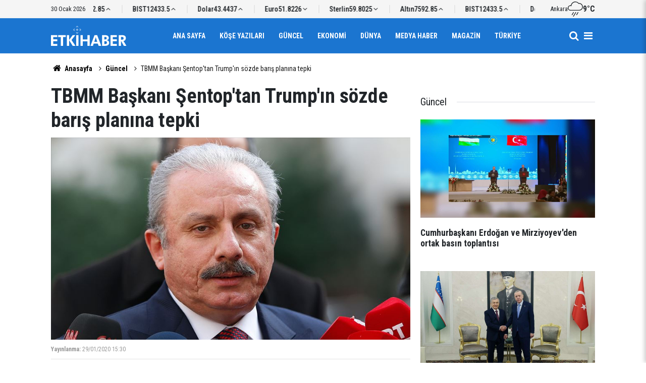

--- FILE ---
content_type: text/html; charset=UTF-8
request_url: https://www.etkihaber.com/tbmm-baskani-sentoptan-trumpin-sozde-baris-planina-tepki-263582h.htm
body_size: 8011
content:
<!doctype html>
	<html lang="tr">
	<head>
		<meta charset="utf-8"/>
		<meta http-equiv="X-UA-Compatible" content="IE=edge"/>
		<meta name="viewport" content="width=device-width, initial-scale=1"/>
		<title>TBMM Başkanı Şentop&#039;tan Trump&#039;ın sözde barış planına tepki</title>
		<meta name="description" content="TBMM Başkanı Şentop, Trump&#039;ın sözde Orta Doğu barış planıyla ilgili, &quot;Grup başkanvekilleriyle görüştüm. Bir ortak bildiriyle, parlamento adına da bunu kınayan, yanlışlığını ifade eden bir açıklama yapacaklar inşallah.&quot; dedi." />
<link rel="canonical" href="https://www.etkihaber.com/tbmm-baskani-sentoptan-trumpin-sozde-baris-planina-tepki-263582h.htm" />
<meta property="og:type" content="article" />
<meta property="og:site_name" content="Etki Haber" />
<meta property="og:url" content="https://www.etkihaber.com/tbmm-baskani-sentoptan-trumpin-sozde-baris-planina-tepki-263582h.htm" />
<meta property="og:title" content="TBMM Başkanı Şentop&#039;tan Trump&#039;ın sözde barış planına tepki" />
<meta property="og:description" content="TBMM Başkanı Şentop, Trump&#039;ın sözde Orta Doğu barış planıyla ilgili, &quot;Grup başkanvekilleriyle görüştüm. Bir ortak bildiriyle, parlamento adına da bunu kınayan, yanlışlığını ifade eden bir açıklama yapacaklar inşallah.&quot; dedi." />
<meta property="og:image" content="https://cdn.etkihaber.com/news/265171.jpg" />
<meta property="og:image:width" content="1280" />
<meta property="og:image:height" content="720" />
<meta name="twitter:card" content="summary_large_image" />
		<link rel="alternate" type="application/rss+xml" href="https://www.etkihaber.com/service/rss.php"/>
		<meta name="robots" content="max-snippet:-1, max-image-preview:large, max-video-preview:-1"/>
		<link rel="manifest" href="/manifest.json"/>
		<meta name="generator" content="CM News 6.0"/>
		<link rel="icon" type="image/png" href="https://www.etkihaber.com/assets/favicon/favicon-96x96.png" sizes="96x96"/>
		<link rel="icon" type="image/svg+xml" href="https://www.etkihaber.com/assets/favicon/favicon.svg"/>
		<link rel="shortcut icon" href="https://www.etkihaber.com/assets/favicon/favicon.ico"/>
		<link rel="apple-touch-icon" sizes="180x180" href="https://www.etkihaber.com/assets/favicon/apple-touch-icon.png"/>
		<meta name="apple-mobile-web-app-title" content="Etki Haber"/>

		<link rel="stylesheet" href="https://www.etkihaber.com/assets/bundle/2019-main.css?1767362377"/>

		<script>
			const BURL = "https://www.etkihaber.com/",
				DURL = "https://cdn.etkihaber.com/";
		</script>

					</head>
	<body class="body-main news-detail news-3" data-refresh="300">
		<header id="mainHeader" class="header-04 sticky-top">
	<div class="header-04-topbar">
		<div class="container d-none justify-content-between align-items-center d-lg-flex">
			<div class="d-flex justify-content-between align-items-center w-100">
				<div class="text-nowrap mr-3">30 Ocak 2026</div>
				<section class="currency-ticker-wrapper">
					<div class="currency-ticker">
													<div class="currency-ticker-item">
								Altın								<span class="value">7592.85</span>
								<svg class="svgicon up">
									<use href="https://www.etkihaber.com/assets/bundle/svgicon.svg#icon-angle-up"></use>
								</svg>
							</div>
														<div class="currency-ticker-item">
								BIST								<span class="value">12433.5</span>
								<svg class="svgicon up">
									<use href="https://www.etkihaber.com/assets/bundle/svgicon.svg#icon-angle-up"></use>
								</svg>
							</div>
														<div class="currency-ticker-item">
								Dolar								<span class="value">43.4437</span>
								<svg class="svgicon up">
									<use href="https://www.etkihaber.com/assets/bundle/svgicon.svg#icon-angle-up"></use>
								</svg>
							</div>
														<div class="currency-ticker-item">
								Euro								<span class="value">51.8226</span>
								<svg class="svgicon down">
									<use href="https://www.etkihaber.com/assets/bundle/svgicon.svg#icon-angle-down"></use>
								</svg>
							</div>
														<div class="currency-ticker-item">
								Sterlin								<span class="value">59.8025</span>
								<svg class="svgicon down">
									<use href="https://www.etkihaber.com/assets/bundle/svgicon.svg#icon-angle-down"></use>
								</svg>
							</div>
												</div>
				</section>
									<div class="header-weather d-flex flex-row align-items-center gap-10">
						<span>Ankara</span>
						<svg xmlns="http://www.w3.org/2000/svg" viewBox="0 0 24 24" fill="currentColor" class="svgicon"><path d="M12 1.08c1.752 0 3.432.768 4.584 2.064l.384.432.552-.048c.168-.024.312-.024.456-.024a4.927 4.927 0 0 1 4.92 4.92 4.927 4.927 0 0 1-4.92 4.92H4.2a3.104 3.104 0 0 1-3.096-3.096A3.104 3.104 0 0 1 4.2 7.152c.168 0 .336 0 .504.048l1.08.168.168-1.104c.24-1.416.96-2.736 2.064-3.672A5.97 5.97 0 0 1 12 1.08M12 0C8.4 0 5.4 2.64 4.872 6.096a6 6 0 0 0-.672-.048c-2.328 0-4.2 1.872-4.2 4.2s1.872 4.2 4.2 4.2h13.776A6.03 6.03 0 0 0 24 8.424 6.01 6.01 0 0 0 17.976 2.4c-.192 0-.384 0-.552.024A7.23 7.23 0 0 0 12 0m2.016 21.6a.5.5 0 0 1-.264-.072c-.264-.168-.36-.504-.192-.768l2.208-3.672c.144-.264.504-.36.744-.192.264.144.36.48.192.744l-2.208 3.696a.55.55 0 0 1-.48.264M8.976 24a.64.64 0 0 1-.288-.072c-.264-.144-.336-.48-.192-.744l3.672-6.096c.144-.264.504-.36.744-.192.264.144.36.48.192.744l-3.648 6.096a.58.58 0 0 1-.48.264m-2.16-2.4a.5.5 0 0 1-.264-.072c-.264-.168-.36-.504-.192-.768l2.208-3.672c.144-.264.504-.36.744-.192.264.144.36.48.192.744l-2.208 3.696a.55.55 0 0 1-.48.264"/></svg>						<strong>9°C</strong>
					</div>
							</div>
		</div>
	</div>
	<div class="header-04-topbar d-none">
		<div class="container d-none justify-content-between align-items-center d-lg-flex">
			<div class="d-flex justify-content-between align-items-center w-100">
				<nav class="nav-top d-flex align-items-center"><div>
	<a href="/" title="Anasayfa"><i class="icon-home"></i></a>
</div>
<div>
	<a href="/webtv" title="Web TV"><span class="icon-youtube-play"></span></a>
</div>
<div>
	<a href="/foto-galeri" title="Foto Galeri"><span class="icon-camera"></span></a>
</div>
<div>
	<a href="/ara" title="Ara"><i class="icon-search"></i></a>
</div>
<div>
	<a href="/mansetler" title="Manşetler">Manşetler</a>
</div>
<div>
	<a href="/son-haberler" title="Günün Haberleri">Günün Haberleri</a>
</div>

</nav>
				<nav class="nav-top nav-social d-flex align-items-center"> </nav>
			</div>
		</div>
	</div>

	<nav class="header-04-navbar ">
		<div class="container align-items-center h-100 justify-content-between">
			<div class="header-logo">
				<a href="/" rel="home">
					<img src="https://www.etkihaber.com/assets/logo-dark.svg" alt="Etki Haber" width="150" height="40">
				</a>
			</div>

			<ul class="header-04-main-menu d-none d-lg-flex mx-auto align-items-center justify-content-center">
																		<li class="">
						<a href="/">
							Ana Sayfa						</a>
											</li>
														<li class="">
						<a href="/yazarlar-16hk.htm">
							Köşe Yazıları						</a>
											</li>
														<li class="">
						<a href="/guncel-3hk.htm">
							Güncel						</a>
											</li>
														<li class="">
						<a href="/ekonomi-haberleri-4hk.htm">
							Ekonomi						</a>
											</li>
														<li class="">
						<a href="/dunya-haberleri-6hk.htm">
							Dünya						</a>
											</li>
														<li class="">
						<a href="/medya-haber-haberleri-13hk.htm">
							Medya Haber						</a>
											</li>
														<li class="">
						<a href="/magazin-haberleri-8hk.htm">
							Magazin						</a>
											</li>
														<li class="">
						<a href="/turkiye-haberleri-9hk.htm">
							Türkiye						</a>
											</li>
												</ul>

			<div class="d-flex">
				<a class="btn-menu" href="/ara" rel="search" aria-label="Site İçi Arama">
					<i class="icon-search"></i>
				</a>
				<button class="btn-reset btn-menu nav-toggle" aria-label="Menü">
					<i class="icon-menu"></i>
				</button>
			</div>
		</div>
	</nav>

	<div class="nav-overlay nav-toggle"></div>
<nav class="nav-all">
	<div class="nav-all-header mb-2">
		<img loading="lazy" src="https://www.etkihaber.com/assets/logo-white.svg" alt="Etki Haber" width="150" height="40"/>
		<button class="btn-reset nav-toggle" aria-label="Kapat">
			<svg width="24" height="24" xmlns="http://www.w3.org/2000/svg" fill="currentColor" viewBox="0 0 1024 1024">
				<path d="M810 295.333l-238 238 238 238-60 60-238-238-238 238-60-60 238-238-238-238 60-60 238 238 238-238z"></path>
			</svg>
		</button>
	</div>
	<ul class="nav-all-list">
		<li>
			<a href="/"><i class="icon-home"></i><span>Anasayfa</span></a>
		</li>
					<li class="">
									<a href="/"> Ana Sayfa </a>
											</li>
					<li class="">
									<a href="/yazarlar-16hk.htm"> Köşe Yazıları </a>
											</li>
					<li class="">
									<a href="/guncel-3hk.htm"> Güncel </a>
											</li>
					<li class="">
									<a href="/ekonomi-haberleri-4hk.htm"> Ekonomi </a>
											</li>
					<li class="">
									<a href="/dunya-haberleri-6hk.htm"> Dünya </a>
											</li>
					<li class="">
									<a href="/medya-haber-haberleri-13hk.htm"> Medya Haber </a>
											</li>
					<li class="">
									<a href="/magazin-haberleri-8hk.htm"> Magazin </a>
											</li>
					<li class="">
									<a href="/turkiye-haberleri-9hk.htm"> Türkiye </a>
											</li>
					<li class="">
									<a href="/ozel-haber-haberleri-11hk.htm"> Özel Haber </a>
											</li>
					<li class="">
									<a href="/kultur-sanat-haberleri-32hk.htm"> Kültür-sanat </a>
											</li>
					<li class="">
									<a href="/spor-haberleri-30hk.htm"> Spor </a>
											</li>
					<li class="">
									<a href="/tv-sinema-haberleri-12hk.htm"> Tv - Sinema </a>
											</li>
					<li class="">
									<a href="/saglik-yasam-haberleri-10hk.htm"> Sağlık-yaşam </a>
											</li>
					<li class="">
									<a href="/egeli-etkihaber-29hk.htm"> Egeli Etkihaber </a>
											</li>
					<li>
		<a href="/kunye">
			Künye
		</a>
	</li>
	<li>
		<a href="/iletisim">
			İletişim
		</a>
	</li>
	<li>
		<a href="/html_page.php?page=editorial-policy">
			Yayın İlkeleri
		</a>
	</li>
	<li>
		<a href="/gizlilik-ilkeleri">
			Gizlilik İlkeleri
		</a>
	</li>
	<li>
		<a href="/kullanim-sartlari">
			Kullanım Şartları
		</a>
	</li>
		</ul>
	<div class="nav-all-footer position-fixed">
		<div class="nav-all-social">  </div>
		<div class="nav-all-copyright">
			<span> &copy Copyright 2008 Etki Haber </span>
		</div>
	</div>
</nav>
</header>
	<div class="container section-padding-gutter">
		
		<section class="breadcrumbs">
	<ol>
		<li><a href="https://www.etkihaber.com/"><i class="icon-home"></i> Anasayfa</a></li>
														<li><a href="https://www.etkihaber.com/guncel-3hk.htm">Güncel</a></li>
																<li>TBMM Başkanı Şentop'tan Trump'ın sözde barış planına tepki</li>
						</ol>
</section>

			<div class="row">
	<div class="col-12 col-lg-8 article-detail news-detail">

		<div class="content-heading">
			<h1 class="content-title">TBMM Başkanı Şentop'tan Trump'ın sözde barış planına tepki</h1>
		</div>

		<div class="content-image">
							<div class="imgc image">
					<picture>
						<source media="(width <= 430px)" srcset="https://cdn.etkihaber.com/news_ts/265171.jpg"/>
						<source media="(width <= 702px)" srcset="https://cdn.etkihaber.com/news_t/265171.jpg"/>
						<source media="(width > 702px)" srcset="https://cdn.etkihaber.com/news/265171.jpg"/>
						<img fetchpriority="high" src="https://cdn.etkihaber.com/news/265171.jpg" alt="TBMM Başkanı Şentop&#039;tan Trump&#039;ın sözde barış planına tepki"/>
					</picture>
				</div>
					</div>

		<div class="content-date">
			<div><span>Yayınlanma:</span>
				<time datetime="2020-01-29 15:30:00">29/01/2020 15:30</time>
			</div>
					</div>

		<div class="content-tools">
			<div class="bookmark-block" data-type="1" data-twitter="">
			</div>

			<div class="text-size">
				<span class="icon-print bg" onclick="return openPopUp_670x500('/print.php?type=1&amp;id=263582')" title="Yazdır"></span>
				<span class="icon-plus bg" onclick="changeTextSize('.article-content .text-content', 'u');" title="Yazıyı büyüt" role="button"></span>
				<span class="icon-fontsize bg" onclick="resetFontSize('.article-content .text-content');" title="Normal Boyut" role="button"></span>
				<span class="icon-minus bg" onclick="changeTextSize('.article-content .text-content', 'd');" title="Yazıyı küçült" role="button"></span>
			</div>
		</div>

		
		<div class="content-description">TBMM Başkanı Şentop, Trump'ın sözde Orta Doğu barış planıyla ilgili, "Grup başkanvekilleriyle görüştüm. Bir ortak bildiriyle, parlamento adına da bunu kınayan, yanlışlığını ifade eden bir açıklama yapacaklar inşallah." dedi.</div>

		<div class="article-content">

			
			
			<div class="text-content" property="articleBody">
				<p>Türkiye Büyük Millet Meclisi (TBMM) Başkanı Mustafa Şentop, Meclis'te basın mensuplarına açıklamalarda bulundu.</p><p>Meclis'te gazetecilerin,&nbsp;ABD Başkanı Donald Trump'ın İsrail Başbakanı Binyamin Netanyahu ile açıkladığı sözde Orta Doğu barış planına ilişkin sorularını yanıtlayan&nbsp;TBMM Başkanı Mustafa Şentop, "Dün ABD Başkanı, İsrail'in şu anda yolsuzluklarla ilgili olarak yargılanan başbakanını da yanına alarak, Filistin topraklarıyla hatta Suriye topraklarıyla ilgili bir açıklama yaptı. Bunun Orta Doğu barışı, İsrail-Filistin barışı için bir plan olduğunu söyledi ancak bu planın bölgede barışı değil tam aksine çatışmaları körükleyeceği açıktır." diye konuştu.&nbsp;</p><p>İsrail'in bugüne kadarki iddiaları ve işgal altında tuttuğu topraklarla ilgili sahiplenme iddialarının ABD tarafından onaylanmış gözüktüğünü dile getiren Şentop, özellikle ABD Başkanı Trump'ın sanki dünyanın tapusunu elinde tutan bir kişi gibi hareket etmesi ve Suriye toprakları gibi üçüncü ülkelerin topraklarıyla ilgili kararlar verebileceğini düşünmesinin uluslararası hukuk bakımında çok vahim bir tablo olduğunu vurguladı.&nbsp;</p><h3>"Bunun adı uluslararası eşkıyalıktır"</h3><p>Şentop, sözlerini şöyle sürdürdü:</p><p>"Uluslararası alanda her alanda olduğu gibi hukuk vardır. Hukuk yoksa güç kullanımı eşkıyalıktır. Bunun adı uluslararası eşkıyalıktır. Ayrıca Filistin halkının talepleri, bu konudaki tezleri, görüşleri de dikkate alınmadan tek taraflı bir beyanla adeta Netanyahu'nun seçim kampanyasına destek gibi anlaşılabilecek bir tavır vardır. Dün ben bununla ilgili görüşümü ifade etmiştim. Bugün de Meclisimizde grubu bulunan siyasi partilerimizin grup başkanvekilleriyle görüştüm. Bir ortak bildiriyle, parlamento adına da bunu kınayan, yanlışlığını ifade eden bir açıklama yapacaklar inşallah. Bu konu uzun bir tarihi olan konudur.&nbsp;</p><p>1947'den beri Filistin toprakları üzerinde İsrail'in işgali devam ediyor. Farklı farklı bölgeler daha sonraki çatışmalarda da işgal edilmiş bölgeler. Bu konuda uluslararası hukuk ve BM kararları açıktır. İsrail'in işgalciliği uluslararası kuruluşlar tarafından başta BM olmak üzere de ifade edilmiştir, karar altına alınmıştır. ABD'nin bu tavrı, tutumu sadece bölgede değil dünyada da barışın önünde önemli bir engel olarak karşımıza çıkacaktır.&nbsp;</p><p>Filistin-İsrail anlaşmazlığının geçmişine baktığımızda güç kullanarak bölgede birtakım kazanımlar elde etmenin bugüne kadar imkansız olduğu görülmüştür. ABD de elindeki gücü kullanarak aynı yolu denemeye çalışmaktadır. Geçtiğimiz 70 yıllık süre bunun mümkün olmadığını göstermiştir. Mümkün olmayacaktır. Ben bütün ülkeleri, uluslararası hukuka ve başta BM olmak üzere uluslararası kuruluşların kararlarına saygılı davranmaya, ülkelerin egemenlik haklarına saygı göstermeye davet ediyorum."&nbsp;</p><p>Şentop, bir gazetecinin, İdlib'de yaşanan gelişmelere ilişkin sorusu üzerine, Astana süreci kapsamında özellikle Cumhurbaşkanı Recep Tayyip Erdoğan'ın Rusya Devlet Başkanı Vladimir Putin ile yaptığı görüşmeler çerçevesinde bölgede bir çatışmasızlık durumunun tesis edildiğini anımsattı. TBMM Başkanı Şentop, "Buna tarafların uyması gerekiyordu. Rejim güçlerinin buna uymayan bazı eylemleri, ihlalleri olmuştu. Türkiye orada gözlem noktalarında da çatışmasızlığı kontrol eden bir görev üstlenmektedir. Bu mutabakatlar üzerine gerçekleşen bir durum. Bu mutabakatı bozan tarafla ilgili olarak da gereken görüşmeler, müzakereler yapılır." değerlendirmesinde bulundu.</p><p>AA</p></p>			</div>

			
			
			
			
			
			
		</div>

		
		<section class="comment-block">
	<header class="sub-page-caption"><div>YORUMLAR</div></header>

	<form class="comment_add comment-form" method="post" id="comment_form_263582" onsubmit="return addComment(this, 1, 263582);">
	<input type="hidden" name="reply" value="0"/>
	<section>
		<header class="d-flex middle mb-2">
			<div class="icon icon-chat"></div>
			<div class="title">
				<div>YORUM YAZ</div>
				<div class="reply_to reply-to"></div>
			</div>
		</header>
		<div class="write-content d-flex mb-2">
			<input type="text" name="member_name" class="member-name comment-input" placeholder="Ad Soyad"/>
		</div>
		<div class="write-content d-flex flex-wrap mb-2">
			<textarea name="comment_content" class="comment-content comment-input mr-2 mb-2" rows="6" placeholder="Yorumunuzu yazın" maxlength="900"></textarea>
			<input type="submit" name="comment_submit" class="comment-submit mb-2" value="YORUMU GÖNDER"/>
		</div>
					<div class="info"><b>UYARI:</b> Küfür, hakaret, rencide edici cümleler veya imalar, inançlara saldırı içeren, imla kuralları ile yazılmamış,<br /> Türkçe karakter kullanılmayan ve büyük harflerle yazılmış yorumlar onaylanmamaktadır.</div>
			</section>
</form>

	</section>

		
		<section class="news-other-nav">
	<header class="sub-page-caption"><span>Önceki ve Sonraki Haberler</span></header>
	<div class="wrapper">
					<div class="prev">
						<article class="post-item tot">
			<a href="/istanbulda-duzenlenen-operasyonda-821-bin-ecstasy-hap-ele-gecirildi-263584h.htm">
				<div class="imgc img-filter">
					<picture>
						<source media="(width <= 430px)" srcset="https://cdn.etkihaber.com/news_ts/265173.jpg"/>
						<source media="(width <= 702px)" srcset="https://cdn.etkihaber.com/news_t/265173.jpg"/>
						<source media="(width > 702px)" srcset="https://cdn.etkihaber.com/news/265173.jpg"/>
						<img loading="lazy" src="https://cdn.etkihaber.com/news/265173.jpg" alt="İstanbul&#039;da düzenlenen operasyonda 821 bin ecstasy hap ele geçirildi!"/>
					</picture>
				</div>
				<span class="t">İstanbul'da düzenlenen operasyonda 821 bin ecstasy hap ele geçirildi!</span>
							</a>
		</article>
					</div>
							<div class="next">
						<article class="post-item tot">
			<a href="/ordulu-itfaiyeci-elazig-depreminde-minik-yusrayi-kurtardiklari-ani-anlatti-263583h.htm">
				<div class="imgc img-filter">
					<picture>
						<source media="(width <= 430px)" srcset="https://cdn.etkihaber.com/news_ts/265172.jpg"/>
						<source media="(width <= 702px)" srcset="https://cdn.etkihaber.com/news_t/265172.jpg"/>
						<source media="(width > 702px)" srcset="https://cdn.etkihaber.com/news/265172.jpg"/>
						<img loading="lazy" src="https://cdn.etkihaber.com/news/265172.jpg" alt="Ordulu itfaiyeci Elazığ depreminde minik Yüsra&#039;yı kurtardıkları anı anlattı"/>
					</picture>
				</div>
				<span class="t">Ordulu itfaiyeci Elazığ depreminde minik Yüsra'yı kurtardıkları anı anlattı</span>
							</a>
		</article>
					</div>
			</div>
</section>

					<section class="box-02">
			<header class="caption-02">
			<div>Bunlar da İlginizi Çekebilir</div>
		</header>
	
	<div class="row">
						<div class="col-12 col-md-4 section-mb">
							<article class="post-item ia">
			<a href="/canli-cumhurbaskani-erdogan-konusuyor-24-326235h.htm">
				<div class="imgc">
					<picture>
						<source media="(width <= 430px)" srcset="https://cdn.etkihaber.com/news_ts/327248.jpg"/>
						<source media="(width <= 702px)" srcset="https://cdn.etkihaber.com/news_t/327248.jpg"/>
						<source media="(width > 702px)" srcset="https://cdn.etkihaber.com/news/327248.jpg"/>
						<img loading="lazy" src="https://cdn.etkihaber.com/news/327248.jpg" alt="Erdoğan: Yürek yüreğe verdiğimiz müddetçe bulunduğumuz asra Türk dünyasının mührünü vuracağımızdan eminiz"/>
					</picture>
				</div>
				<span class="t">Cumhurbaşkanı Erdoğan ve Mirziyoyev'den ortak basın toplantısı</span>
											</a>
		</article>
						</div>
									<div class="col-12 col-md-4 section-mb">
							<article class="post-item ia">
			<a href="/cumhurbaskani-erdogan-ozbekistan-cumhurbaskani-mirziyoyev-ile-bir-araya-geldi-326232h.htm">
				<div class="imgc">
					<picture>
						<source media="(width <= 430px)" srcset="https://cdn.etkihaber.com/news_ts/327243.jpg"/>
						<source media="(width <= 702px)" srcset="https://cdn.etkihaber.com/news_t/327243.jpg"/>
						<source media="(width > 702px)" srcset="https://cdn.etkihaber.com/news/327243.jpg"/>
						<img loading="lazy" src="https://cdn.etkihaber.com/news/327243.jpg" alt="Cumhurbaşkanı Erdoğan, Özbekistan Cumhurbaşkanı Mirziyoyev ile bir araya geldi"/>
					</picture>
				</div>
				<span class="t">Cumhurbaşkanı Erdoğan, Özbekistan Cumhurbaşkanı Mirziyoyev ile bir araya geldi</span>
											</a>
		</article>
						</div>
									<div class="col-12 col-md-4 section-mb">
							<article class="post-item ia">
			<a href="/ozbekistan-cumhurbaskani-mirziyoyevin-turkiye-ziyaretiyle-stratejik-iliskilerin-326224h.htm">
				<div class="imgc">
					<picture>
						<source media="(width <= 430px)" srcset="https://cdn.etkihaber.com/news_ts/327236.jpg"/>
						<source media="(width <= 702px)" srcset="https://cdn.etkihaber.com/news_t/327236.jpg"/>
						<source media="(width > 702px)" srcset="https://cdn.etkihaber.com/news/327236.jpg"/>
						<img loading="lazy" src="https://cdn.etkihaber.com/news/327236.jpg" alt="Özbekistan Cumhurbaşkanı Mirziyoyev Ankara&#039;da.."/>
					</picture>
				</div>
				<span class="t">Özbekistan Cumhurbaşkanı Mirziyoyev Ankara'da..</span>
											</a>
		</article>
						</div>
									<div class="col-12 col-md-4 section-mb">
							<article class="post-item ia">
			<a href="/bakan-fidan-bm-multeciler-yuksek-komiseri-salih-ile-bir-araya-geldi-326230h.htm">
				<div class="imgc">
					<picture>
						<source media="(width <= 430px)" srcset="https://cdn.etkihaber.com/news_ts/327233.jpg"/>
						<source media="(width <= 702px)" srcset="https://cdn.etkihaber.com/news_t/327233.jpg"/>
						<source media="(width > 702px)" srcset="https://cdn.etkihaber.com/news/327233.jpg"/>
						<img loading="lazy" src="https://cdn.etkihaber.com/news/327233.jpg" alt="Bakan Fidan, BM Mülteciler Yüksek Komiseri Salih ile bir araya geldi"/>
					</picture>
				</div>
				<span class="t">Bakan Fidan, BM Mülteciler Yüksek Komiseri Salih ile bir araya geldi</span>
											</a>
		</article>
						</div>
									<div class="col-12 col-md-4 section-mb">
							<article class="post-item ia">
			<a href="/aziz-ihsan-aktas-suc-orgutu-davasinin-durusmasi-ucuncu-gununde-suruyor-326218h.htm">
				<div class="imgc">
					<picture>
						<source media="(width <= 430px)" srcset="https://cdn.etkihaber.com/news_ts/327221.jpg"/>
						<source media="(width <= 702px)" srcset="https://cdn.etkihaber.com/news_t/327221.jpg"/>
						<source media="(width > 702px)" srcset="https://cdn.etkihaber.com/news/327221.jpg"/>
						<img loading="lazy" src="https://cdn.etkihaber.com/news/327221.jpg" alt="Aziz İhsan Aktaş suç örgütü davasının duruşması üçüncü gününde sürüyor"/>
					</picture>
				</div>
				<span class="t">Aziz İhsan Aktaş suç örgütü davasının duruşması üçüncü gününde sürüyor</span>
											</a>
		</article>
						</div>
									<div class="col-12 col-md-4 section-mb">
							<article class="post-item ia">
			<a href="/dmmden-suriyeyle-ilgili-yapay-zeka-destekli-dezenformasyon-faaliyetlerine-iliskin-326214h.htm">
				<div class="imgc">
					<picture>
						<source media="(width <= 430px)" srcset="https://cdn.etkihaber.com/news_ts/326485.jpg"/>
						<source media="(width <= 702px)" srcset="https://cdn.etkihaber.com/news_t/326485.jpg"/>
						<source media="(width > 702px)" srcset="https://cdn.etkihaber.com/news/326485.jpg"/>
						<img loading="lazy" src="https://cdn.etkihaber.com/news/326485.jpg" alt="DMM&#039;den Suriye&#039;yle ilgili yapay zeka destekli dezenformasyon faaliyetlerine ilişkin uyarı"/>
					</picture>
				</div>
				<span class="t">Suriye'yle ilgili yapay zeka destekli dezenformasyon faaliyetleri</span>
											</a>
		</article>
						</div>
						</div>
</section>
		
		
	</div>
			<div class="col-12 col-lg-4">
			<section class="side-content news-side-list ">
			<header class="side-caption">
			<div><span>Güncel </span></div>
		</header>
		<div class="row">
																<div class="col-12 mb-4 box-02">
						<article class="post-item ia">
			<a href="/canli-cumhurbaskani-erdogan-konusuyor-24-326235h.htm">
				<div class="imgc">
					<picture>
						<source media="(width <= 430px)" srcset="https://cdn.etkihaber.com/news_ts/327248.jpg"/>
						<source media="(width <= 702px)" srcset="https://cdn.etkihaber.com/news_t/327248.jpg"/>
						<source media="(width > 702px)" srcset="https://cdn.etkihaber.com/news/327248.jpg"/>
						<img loading="lazy" src="https://cdn.etkihaber.com/news/327248.jpg" alt="Erdoğan: Yürek yüreğe verdiğimiz müddetçe bulunduğumuz asra Türk dünyasının mührünü vuracağımızdan eminiz"/>
					</picture>
				</div>
				<span class="t">Cumhurbaşkanı Erdoğan ve Mirziyoyev'den ortak basın toplantısı</span>
											</a>
		</article>
					</div>
			
														<div class="col-12 mb-4 box-02">
						<article class="post-item ia">
			<a href="/cumhurbaskani-erdogan-ozbekistan-cumhurbaskani-mirziyoyev-ile-bir-araya-geldi-326232h.htm">
				<div class="imgc">
					<picture>
						<source media="(width <= 430px)" srcset="https://cdn.etkihaber.com/news_ts/327243.jpg"/>
						<source media="(width <= 702px)" srcset="https://cdn.etkihaber.com/news_t/327243.jpg"/>
						<source media="(width > 702px)" srcset="https://cdn.etkihaber.com/news/327243.jpg"/>
						<img loading="lazy" src="https://cdn.etkihaber.com/news/327243.jpg" alt="Cumhurbaşkanı Erdoğan, Özbekistan Cumhurbaşkanı Mirziyoyev ile bir araya geldi"/>
					</picture>
				</div>
				<span class="t">Cumhurbaşkanı Erdoğan, Özbekistan Cumhurbaşkanı Mirziyoyev ile bir araya geldi</span>
											</a>
		</article>
					</div>
															<div class="col-12">
									</div>
			
														<div class="col-12 mb-4 box-02">
						<article class="post-item ia">
			<a href="/bakan-fidan-bm-multeciler-yuksek-komiseri-salih-ile-bir-araya-geldi-326230h.htm">
				<div class="imgc">
					<picture>
						<source media="(width <= 430px)" srcset="https://cdn.etkihaber.com/news_ts/327233.jpg"/>
						<source media="(width <= 702px)" srcset="https://cdn.etkihaber.com/news_t/327233.jpg"/>
						<source media="(width > 702px)" srcset="https://cdn.etkihaber.com/news/327233.jpg"/>
						<img loading="lazy" src="https://cdn.etkihaber.com/news/327233.jpg" alt="Bakan Fidan, BM Mülteciler Yüksek Komiseri Salih ile bir araya geldi"/>
					</picture>
				</div>
				<span class="t">Bakan Fidan, BM Mülteciler Yüksek Komiseri Salih ile bir araya geldi</span>
											</a>
		</article>
					</div>
			
														<div class="col-12 mb-4 box-02">
						<article class="post-item ia">
			<a href="/aziz-ihsan-aktas-suc-orgutu-davasinin-durusmasi-ucuncu-gununde-suruyor-326218h.htm">
				<div class="imgc">
					<picture>
						<source media="(width <= 430px)" srcset="https://cdn.etkihaber.com/news_ts/327221.jpg"/>
						<source media="(width <= 702px)" srcset="https://cdn.etkihaber.com/news_t/327221.jpg"/>
						<source media="(width > 702px)" srcset="https://cdn.etkihaber.com/news/327221.jpg"/>
						<img loading="lazy" src="https://cdn.etkihaber.com/news/327221.jpg" alt="Aziz İhsan Aktaş suç örgütü davasının duruşması üçüncü gününde sürüyor"/>
					</picture>
				</div>
				<span class="t">Aziz İhsan Aktaş suç örgütü davasının duruşması üçüncü gününde sürüyor</span>
											</a>
		</article>
					</div>
															<div class="col-12">
									</div>
			
			</div>
</section>
		</div>
	</div>
<cm-pixel src="https://www.etkihaber.com/stats/news/263582" class="d-none" aria-hidden="true"></cm-pixel>	</div>
	
<footer class="base-footer footer-02">

	<div class="bar1">
		<div class="container">
			<div class="row">
				<div class="col-12 col-lg-auto align-items-center d-flex">
					<nav class="nav-footer">
	<div><a href="/" title="Anasayfa">Anasayfa</a></div>
	<div><a href="/kunye" title="Künye">Künye</a></div>
	<div><a href="/iletisim" title="İletişim">İletişim</a></div>
	<div>
		<a href="/gizlilik-ilkeleri" title="Gizlilik İlkeleri">Gizlilik İlkeleri</a>
	</div>
	<div><a href="/sitene-ekle" title="Sitene Ekle">Sitene Ekle</a></div>
</nav>
				</div>
				<div class="col-12 col-lg-auto ml-auto">
					<div class="nav-social"><a class="rss-bg" href="/service/rss.php" target="_blank" title="RSS, News Feed, Haber Beslemesi"><i class="icon-rss"></i></a></div>				</div>
			</div>
		</div>
	</div>

	<div class="bar2">
		<div class="container">
			<div class="row">
				<div class="col-lg-5 col-12 d-flex align-items-center">
					<div class="search-container">
						<form action="/ara">
							<input type="text" placeholder="Sitede Ara" name="key">
							<button type="submit"><i class="icon-search"></i></button>
						</form>
					</div>
				</div>
				<div class="col-lg-5 col-12 ml-auto">
					<div class="copyright">
						<div><strong>Etki Haber</strong> &copy; 2008</div>
						<div>Sitemizde kullanılan içerik ve görsellerin tüm hakları saklıdır, izinsiz kullanımı hukuki yaptırıma tabidir.</div>
					</div>
				</div>
			</div>
		</div>
	</div>

	
	<div class="container">
		<div class="row">
			<div class="col cm-sign">
				<i class="icon-cm" title="CM Bilişim Teknolojileri"></i>
				<a href="https://www.cmbilisim.com/haber-portali-20s.htm?utm_referrer=https%3A%2F%2Fwww.etkihaber.com%2F" target="_blank" title="CMNews Haber Portalı Yazılımı">CM Bilişim</a>
			</div>
		</div>
	</div>
</footer>
<!-- -->
<script type="application/ld+json">
{
    "@context": "http://schema.org",
    "@graph": [
        {
            "@type": "WebSite",
            "url": "https://www.etkihaber.com/",
            "name": "Etki Haber",
            "description": "gerçek haberin adresi, haber, etki, etkihaber, Etki Haber, Aykut Onur KALAYCI",
            "potentialAction": {
                "@type": "SearchAction",
                "target": "https://www.etkihaber.com/ara?key={search_term_string}",
                "query-input": "required name=search_term_string"
            }
        },
        {
            "@type": "Organization",
            "name": "Etki Haber",
            "url": "https://www.etkihaber.com/",
            "image": "https://www.etkihaber.com/assets/facebook-default-share.png",
            "logo": "https://www.etkihaber.com/assets/logo-white.svg",
            "telephone": "0535 021-56-57  / etkihaberyeni@gmail.com",
            "address": "Ankara / TÜRKİYE"
        },
        {
            "@type": "BreadcrumbList",
            "itemListElement": [
                {
                    "@type": "ListItem",
                    "position": 1,
                    "name": "Anasayfa",
                    "item": "https://www.etkihaber.com/"
                },
                {
                    "@type": "ListItem",
                    "position": 2,
                    "name": "Güncel",
                    "item": "https://www.etkihaber.com/guncel-3hk.htm"
                }
            ]
        },
        {
            "@type": "NewsArticle",
            "datePublished": "2020-01-29T15:30:00+03:00",
            "dateModified": "2020-01-29T15:30:00+03:00",
            "headline": "TBMM Başkanı Şentop&#039;tan Trump&#039;ın sözde barış planına tepki",
            "alternativeHeadline": "Şentop&#039;tan Trump&#039;ın sözde barış planına tepki",
            "description": "TBMM Başkanı Şentop, Trump&#039;ın sözde Orta Doğu barış planıyla ilgili, &quot;Grup başkanvekilleriyle görüştüm. Bir ortak bildiriyle, parlamento adına da bunu kınayan, yanlışlığını ifade eden bir açıklama yapacaklar inşallah.&quot; dedi.",
            "articleSection": "Güncel",
            "image": [
                "https://cdn.etkihaber.com/news/265171.jpg"
            ],
            "speakable": {
                "@type": "SpeakableSpecification",
                "cssSelector": [
                    ".content-title",
                    ".content-description",
                    ".text-content"
                ]
            },
            "publisher": {
                "@type": "NewsMediaOrganization",
                "name": "Etki Haber",
                "url": "https://www.etkihaber.com/kunye",
                "logo": {
                    "@type": "ImageObject",
                    "url": "https://www.etkihaber.com/assets/logo-amp.png",
                    "width": 224,
                    "height": 60
                }
            },
            "author": {
                "@type": "NewsMediaOrganization",
                "name": "Etki Haber",
                "url": "https://www.etkihaber.com/kunye",
                "logo": {
                    "@type": "ImageObject",
                    "url": "https://www.etkihaber.com/assets/logo-amp.png",
                    "width": 224,
                    "height": 60
                }
            },
            "mainEntityOfPage": "https://www.etkihaber.com/tbmm-baskani-sentoptan-trumpin-sozde-baris-planina-tepki-263582h.htm",
            "inLanguage": "tr"
        }
    ]
}
</script>
	<script type="text/javascript" src="https://www.etkihaber.com/assets/bundle/2019-main.js?1767362377" async></script>
			<!-- -->
	<!-- 0.032819032669067 -->
	</body>
	</html>
	